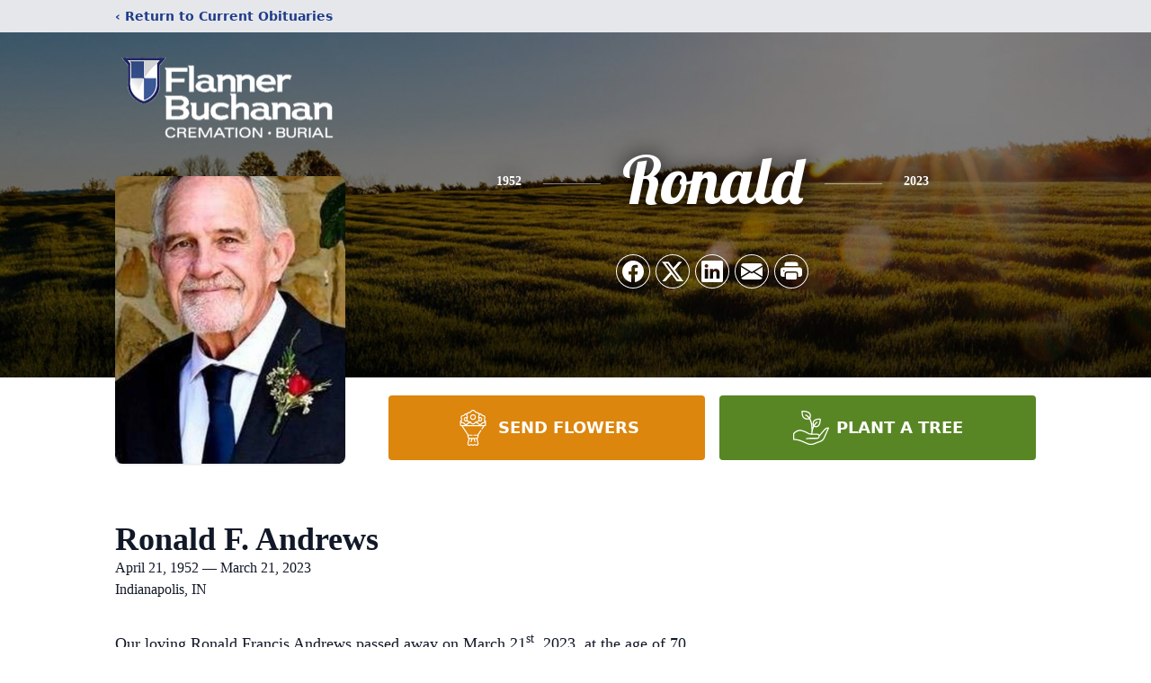

--- FILE ---
content_type: text/html; charset=utf-8
request_url: https://www.google.com/recaptcha/enterprise/anchor?ar=1&k=6LfScOgnAAAAAOFEsxwcl08lWyirUb6WdVXoqmSM&co=aHR0cHM6Ly93d3cuZmxhbm5lcmJ1Y2hhbmFuLmNvbTo0NDM.&hl=en&type=image&v=N67nZn4AqZkNcbeMu4prBgzg&theme=light&size=invisible&badge=bottomright&anchor-ms=20000&execute-ms=30000&cb=5vgktnhx9pi9
body_size: 48816
content:
<!DOCTYPE HTML><html dir="ltr" lang="en"><head><meta http-equiv="Content-Type" content="text/html; charset=UTF-8">
<meta http-equiv="X-UA-Compatible" content="IE=edge">
<title>reCAPTCHA</title>
<style type="text/css">
/* cyrillic-ext */
@font-face {
  font-family: 'Roboto';
  font-style: normal;
  font-weight: 400;
  font-stretch: 100%;
  src: url(//fonts.gstatic.com/s/roboto/v48/KFO7CnqEu92Fr1ME7kSn66aGLdTylUAMa3GUBHMdazTgWw.woff2) format('woff2');
  unicode-range: U+0460-052F, U+1C80-1C8A, U+20B4, U+2DE0-2DFF, U+A640-A69F, U+FE2E-FE2F;
}
/* cyrillic */
@font-face {
  font-family: 'Roboto';
  font-style: normal;
  font-weight: 400;
  font-stretch: 100%;
  src: url(//fonts.gstatic.com/s/roboto/v48/KFO7CnqEu92Fr1ME7kSn66aGLdTylUAMa3iUBHMdazTgWw.woff2) format('woff2');
  unicode-range: U+0301, U+0400-045F, U+0490-0491, U+04B0-04B1, U+2116;
}
/* greek-ext */
@font-face {
  font-family: 'Roboto';
  font-style: normal;
  font-weight: 400;
  font-stretch: 100%;
  src: url(//fonts.gstatic.com/s/roboto/v48/KFO7CnqEu92Fr1ME7kSn66aGLdTylUAMa3CUBHMdazTgWw.woff2) format('woff2');
  unicode-range: U+1F00-1FFF;
}
/* greek */
@font-face {
  font-family: 'Roboto';
  font-style: normal;
  font-weight: 400;
  font-stretch: 100%;
  src: url(//fonts.gstatic.com/s/roboto/v48/KFO7CnqEu92Fr1ME7kSn66aGLdTylUAMa3-UBHMdazTgWw.woff2) format('woff2');
  unicode-range: U+0370-0377, U+037A-037F, U+0384-038A, U+038C, U+038E-03A1, U+03A3-03FF;
}
/* math */
@font-face {
  font-family: 'Roboto';
  font-style: normal;
  font-weight: 400;
  font-stretch: 100%;
  src: url(//fonts.gstatic.com/s/roboto/v48/KFO7CnqEu92Fr1ME7kSn66aGLdTylUAMawCUBHMdazTgWw.woff2) format('woff2');
  unicode-range: U+0302-0303, U+0305, U+0307-0308, U+0310, U+0312, U+0315, U+031A, U+0326-0327, U+032C, U+032F-0330, U+0332-0333, U+0338, U+033A, U+0346, U+034D, U+0391-03A1, U+03A3-03A9, U+03B1-03C9, U+03D1, U+03D5-03D6, U+03F0-03F1, U+03F4-03F5, U+2016-2017, U+2034-2038, U+203C, U+2040, U+2043, U+2047, U+2050, U+2057, U+205F, U+2070-2071, U+2074-208E, U+2090-209C, U+20D0-20DC, U+20E1, U+20E5-20EF, U+2100-2112, U+2114-2115, U+2117-2121, U+2123-214F, U+2190, U+2192, U+2194-21AE, U+21B0-21E5, U+21F1-21F2, U+21F4-2211, U+2213-2214, U+2216-22FF, U+2308-230B, U+2310, U+2319, U+231C-2321, U+2336-237A, U+237C, U+2395, U+239B-23B7, U+23D0, U+23DC-23E1, U+2474-2475, U+25AF, U+25B3, U+25B7, U+25BD, U+25C1, U+25CA, U+25CC, U+25FB, U+266D-266F, U+27C0-27FF, U+2900-2AFF, U+2B0E-2B11, U+2B30-2B4C, U+2BFE, U+3030, U+FF5B, U+FF5D, U+1D400-1D7FF, U+1EE00-1EEFF;
}
/* symbols */
@font-face {
  font-family: 'Roboto';
  font-style: normal;
  font-weight: 400;
  font-stretch: 100%;
  src: url(//fonts.gstatic.com/s/roboto/v48/KFO7CnqEu92Fr1ME7kSn66aGLdTylUAMaxKUBHMdazTgWw.woff2) format('woff2');
  unicode-range: U+0001-000C, U+000E-001F, U+007F-009F, U+20DD-20E0, U+20E2-20E4, U+2150-218F, U+2190, U+2192, U+2194-2199, U+21AF, U+21E6-21F0, U+21F3, U+2218-2219, U+2299, U+22C4-22C6, U+2300-243F, U+2440-244A, U+2460-24FF, U+25A0-27BF, U+2800-28FF, U+2921-2922, U+2981, U+29BF, U+29EB, U+2B00-2BFF, U+4DC0-4DFF, U+FFF9-FFFB, U+10140-1018E, U+10190-1019C, U+101A0, U+101D0-101FD, U+102E0-102FB, U+10E60-10E7E, U+1D2C0-1D2D3, U+1D2E0-1D37F, U+1F000-1F0FF, U+1F100-1F1AD, U+1F1E6-1F1FF, U+1F30D-1F30F, U+1F315, U+1F31C, U+1F31E, U+1F320-1F32C, U+1F336, U+1F378, U+1F37D, U+1F382, U+1F393-1F39F, U+1F3A7-1F3A8, U+1F3AC-1F3AF, U+1F3C2, U+1F3C4-1F3C6, U+1F3CA-1F3CE, U+1F3D4-1F3E0, U+1F3ED, U+1F3F1-1F3F3, U+1F3F5-1F3F7, U+1F408, U+1F415, U+1F41F, U+1F426, U+1F43F, U+1F441-1F442, U+1F444, U+1F446-1F449, U+1F44C-1F44E, U+1F453, U+1F46A, U+1F47D, U+1F4A3, U+1F4B0, U+1F4B3, U+1F4B9, U+1F4BB, U+1F4BF, U+1F4C8-1F4CB, U+1F4D6, U+1F4DA, U+1F4DF, U+1F4E3-1F4E6, U+1F4EA-1F4ED, U+1F4F7, U+1F4F9-1F4FB, U+1F4FD-1F4FE, U+1F503, U+1F507-1F50B, U+1F50D, U+1F512-1F513, U+1F53E-1F54A, U+1F54F-1F5FA, U+1F610, U+1F650-1F67F, U+1F687, U+1F68D, U+1F691, U+1F694, U+1F698, U+1F6AD, U+1F6B2, U+1F6B9-1F6BA, U+1F6BC, U+1F6C6-1F6CF, U+1F6D3-1F6D7, U+1F6E0-1F6EA, U+1F6F0-1F6F3, U+1F6F7-1F6FC, U+1F700-1F7FF, U+1F800-1F80B, U+1F810-1F847, U+1F850-1F859, U+1F860-1F887, U+1F890-1F8AD, U+1F8B0-1F8BB, U+1F8C0-1F8C1, U+1F900-1F90B, U+1F93B, U+1F946, U+1F984, U+1F996, U+1F9E9, U+1FA00-1FA6F, U+1FA70-1FA7C, U+1FA80-1FA89, U+1FA8F-1FAC6, U+1FACE-1FADC, U+1FADF-1FAE9, U+1FAF0-1FAF8, U+1FB00-1FBFF;
}
/* vietnamese */
@font-face {
  font-family: 'Roboto';
  font-style: normal;
  font-weight: 400;
  font-stretch: 100%;
  src: url(//fonts.gstatic.com/s/roboto/v48/KFO7CnqEu92Fr1ME7kSn66aGLdTylUAMa3OUBHMdazTgWw.woff2) format('woff2');
  unicode-range: U+0102-0103, U+0110-0111, U+0128-0129, U+0168-0169, U+01A0-01A1, U+01AF-01B0, U+0300-0301, U+0303-0304, U+0308-0309, U+0323, U+0329, U+1EA0-1EF9, U+20AB;
}
/* latin-ext */
@font-face {
  font-family: 'Roboto';
  font-style: normal;
  font-weight: 400;
  font-stretch: 100%;
  src: url(//fonts.gstatic.com/s/roboto/v48/KFO7CnqEu92Fr1ME7kSn66aGLdTylUAMa3KUBHMdazTgWw.woff2) format('woff2');
  unicode-range: U+0100-02BA, U+02BD-02C5, U+02C7-02CC, U+02CE-02D7, U+02DD-02FF, U+0304, U+0308, U+0329, U+1D00-1DBF, U+1E00-1E9F, U+1EF2-1EFF, U+2020, U+20A0-20AB, U+20AD-20C0, U+2113, U+2C60-2C7F, U+A720-A7FF;
}
/* latin */
@font-face {
  font-family: 'Roboto';
  font-style: normal;
  font-weight: 400;
  font-stretch: 100%;
  src: url(//fonts.gstatic.com/s/roboto/v48/KFO7CnqEu92Fr1ME7kSn66aGLdTylUAMa3yUBHMdazQ.woff2) format('woff2');
  unicode-range: U+0000-00FF, U+0131, U+0152-0153, U+02BB-02BC, U+02C6, U+02DA, U+02DC, U+0304, U+0308, U+0329, U+2000-206F, U+20AC, U+2122, U+2191, U+2193, U+2212, U+2215, U+FEFF, U+FFFD;
}
/* cyrillic-ext */
@font-face {
  font-family: 'Roboto';
  font-style: normal;
  font-weight: 500;
  font-stretch: 100%;
  src: url(//fonts.gstatic.com/s/roboto/v48/KFO7CnqEu92Fr1ME7kSn66aGLdTylUAMa3GUBHMdazTgWw.woff2) format('woff2');
  unicode-range: U+0460-052F, U+1C80-1C8A, U+20B4, U+2DE0-2DFF, U+A640-A69F, U+FE2E-FE2F;
}
/* cyrillic */
@font-face {
  font-family: 'Roboto';
  font-style: normal;
  font-weight: 500;
  font-stretch: 100%;
  src: url(//fonts.gstatic.com/s/roboto/v48/KFO7CnqEu92Fr1ME7kSn66aGLdTylUAMa3iUBHMdazTgWw.woff2) format('woff2');
  unicode-range: U+0301, U+0400-045F, U+0490-0491, U+04B0-04B1, U+2116;
}
/* greek-ext */
@font-face {
  font-family: 'Roboto';
  font-style: normal;
  font-weight: 500;
  font-stretch: 100%;
  src: url(//fonts.gstatic.com/s/roboto/v48/KFO7CnqEu92Fr1ME7kSn66aGLdTylUAMa3CUBHMdazTgWw.woff2) format('woff2');
  unicode-range: U+1F00-1FFF;
}
/* greek */
@font-face {
  font-family: 'Roboto';
  font-style: normal;
  font-weight: 500;
  font-stretch: 100%;
  src: url(//fonts.gstatic.com/s/roboto/v48/KFO7CnqEu92Fr1ME7kSn66aGLdTylUAMa3-UBHMdazTgWw.woff2) format('woff2');
  unicode-range: U+0370-0377, U+037A-037F, U+0384-038A, U+038C, U+038E-03A1, U+03A3-03FF;
}
/* math */
@font-face {
  font-family: 'Roboto';
  font-style: normal;
  font-weight: 500;
  font-stretch: 100%;
  src: url(//fonts.gstatic.com/s/roboto/v48/KFO7CnqEu92Fr1ME7kSn66aGLdTylUAMawCUBHMdazTgWw.woff2) format('woff2');
  unicode-range: U+0302-0303, U+0305, U+0307-0308, U+0310, U+0312, U+0315, U+031A, U+0326-0327, U+032C, U+032F-0330, U+0332-0333, U+0338, U+033A, U+0346, U+034D, U+0391-03A1, U+03A3-03A9, U+03B1-03C9, U+03D1, U+03D5-03D6, U+03F0-03F1, U+03F4-03F5, U+2016-2017, U+2034-2038, U+203C, U+2040, U+2043, U+2047, U+2050, U+2057, U+205F, U+2070-2071, U+2074-208E, U+2090-209C, U+20D0-20DC, U+20E1, U+20E5-20EF, U+2100-2112, U+2114-2115, U+2117-2121, U+2123-214F, U+2190, U+2192, U+2194-21AE, U+21B0-21E5, U+21F1-21F2, U+21F4-2211, U+2213-2214, U+2216-22FF, U+2308-230B, U+2310, U+2319, U+231C-2321, U+2336-237A, U+237C, U+2395, U+239B-23B7, U+23D0, U+23DC-23E1, U+2474-2475, U+25AF, U+25B3, U+25B7, U+25BD, U+25C1, U+25CA, U+25CC, U+25FB, U+266D-266F, U+27C0-27FF, U+2900-2AFF, U+2B0E-2B11, U+2B30-2B4C, U+2BFE, U+3030, U+FF5B, U+FF5D, U+1D400-1D7FF, U+1EE00-1EEFF;
}
/* symbols */
@font-face {
  font-family: 'Roboto';
  font-style: normal;
  font-weight: 500;
  font-stretch: 100%;
  src: url(//fonts.gstatic.com/s/roboto/v48/KFO7CnqEu92Fr1ME7kSn66aGLdTylUAMaxKUBHMdazTgWw.woff2) format('woff2');
  unicode-range: U+0001-000C, U+000E-001F, U+007F-009F, U+20DD-20E0, U+20E2-20E4, U+2150-218F, U+2190, U+2192, U+2194-2199, U+21AF, U+21E6-21F0, U+21F3, U+2218-2219, U+2299, U+22C4-22C6, U+2300-243F, U+2440-244A, U+2460-24FF, U+25A0-27BF, U+2800-28FF, U+2921-2922, U+2981, U+29BF, U+29EB, U+2B00-2BFF, U+4DC0-4DFF, U+FFF9-FFFB, U+10140-1018E, U+10190-1019C, U+101A0, U+101D0-101FD, U+102E0-102FB, U+10E60-10E7E, U+1D2C0-1D2D3, U+1D2E0-1D37F, U+1F000-1F0FF, U+1F100-1F1AD, U+1F1E6-1F1FF, U+1F30D-1F30F, U+1F315, U+1F31C, U+1F31E, U+1F320-1F32C, U+1F336, U+1F378, U+1F37D, U+1F382, U+1F393-1F39F, U+1F3A7-1F3A8, U+1F3AC-1F3AF, U+1F3C2, U+1F3C4-1F3C6, U+1F3CA-1F3CE, U+1F3D4-1F3E0, U+1F3ED, U+1F3F1-1F3F3, U+1F3F5-1F3F7, U+1F408, U+1F415, U+1F41F, U+1F426, U+1F43F, U+1F441-1F442, U+1F444, U+1F446-1F449, U+1F44C-1F44E, U+1F453, U+1F46A, U+1F47D, U+1F4A3, U+1F4B0, U+1F4B3, U+1F4B9, U+1F4BB, U+1F4BF, U+1F4C8-1F4CB, U+1F4D6, U+1F4DA, U+1F4DF, U+1F4E3-1F4E6, U+1F4EA-1F4ED, U+1F4F7, U+1F4F9-1F4FB, U+1F4FD-1F4FE, U+1F503, U+1F507-1F50B, U+1F50D, U+1F512-1F513, U+1F53E-1F54A, U+1F54F-1F5FA, U+1F610, U+1F650-1F67F, U+1F687, U+1F68D, U+1F691, U+1F694, U+1F698, U+1F6AD, U+1F6B2, U+1F6B9-1F6BA, U+1F6BC, U+1F6C6-1F6CF, U+1F6D3-1F6D7, U+1F6E0-1F6EA, U+1F6F0-1F6F3, U+1F6F7-1F6FC, U+1F700-1F7FF, U+1F800-1F80B, U+1F810-1F847, U+1F850-1F859, U+1F860-1F887, U+1F890-1F8AD, U+1F8B0-1F8BB, U+1F8C0-1F8C1, U+1F900-1F90B, U+1F93B, U+1F946, U+1F984, U+1F996, U+1F9E9, U+1FA00-1FA6F, U+1FA70-1FA7C, U+1FA80-1FA89, U+1FA8F-1FAC6, U+1FACE-1FADC, U+1FADF-1FAE9, U+1FAF0-1FAF8, U+1FB00-1FBFF;
}
/* vietnamese */
@font-face {
  font-family: 'Roboto';
  font-style: normal;
  font-weight: 500;
  font-stretch: 100%;
  src: url(//fonts.gstatic.com/s/roboto/v48/KFO7CnqEu92Fr1ME7kSn66aGLdTylUAMa3OUBHMdazTgWw.woff2) format('woff2');
  unicode-range: U+0102-0103, U+0110-0111, U+0128-0129, U+0168-0169, U+01A0-01A1, U+01AF-01B0, U+0300-0301, U+0303-0304, U+0308-0309, U+0323, U+0329, U+1EA0-1EF9, U+20AB;
}
/* latin-ext */
@font-face {
  font-family: 'Roboto';
  font-style: normal;
  font-weight: 500;
  font-stretch: 100%;
  src: url(//fonts.gstatic.com/s/roboto/v48/KFO7CnqEu92Fr1ME7kSn66aGLdTylUAMa3KUBHMdazTgWw.woff2) format('woff2');
  unicode-range: U+0100-02BA, U+02BD-02C5, U+02C7-02CC, U+02CE-02D7, U+02DD-02FF, U+0304, U+0308, U+0329, U+1D00-1DBF, U+1E00-1E9F, U+1EF2-1EFF, U+2020, U+20A0-20AB, U+20AD-20C0, U+2113, U+2C60-2C7F, U+A720-A7FF;
}
/* latin */
@font-face {
  font-family: 'Roboto';
  font-style: normal;
  font-weight: 500;
  font-stretch: 100%;
  src: url(//fonts.gstatic.com/s/roboto/v48/KFO7CnqEu92Fr1ME7kSn66aGLdTylUAMa3yUBHMdazQ.woff2) format('woff2');
  unicode-range: U+0000-00FF, U+0131, U+0152-0153, U+02BB-02BC, U+02C6, U+02DA, U+02DC, U+0304, U+0308, U+0329, U+2000-206F, U+20AC, U+2122, U+2191, U+2193, U+2212, U+2215, U+FEFF, U+FFFD;
}
/* cyrillic-ext */
@font-face {
  font-family: 'Roboto';
  font-style: normal;
  font-weight: 900;
  font-stretch: 100%;
  src: url(//fonts.gstatic.com/s/roboto/v48/KFO7CnqEu92Fr1ME7kSn66aGLdTylUAMa3GUBHMdazTgWw.woff2) format('woff2');
  unicode-range: U+0460-052F, U+1C80-1C8A, U+20B4, U+2DE0-2DFF, U+A640-A69F, U+FE2E-FE2F;
}
/* cyrillic */
@font-face {
  font-family: 'Roboto';
  font-style: normal;
  font-weight: 900;
  font-stretch: 100%;
  src: url(//fonts.gstatic.com/s/roboto/v48/KFO7CnqEu92Fr1ME7kSn66aGLdTylUAMa3iUBHMdazTgWw.woff2) format('woff2');
  unicode-range: U+0301, U+0400-045F, U+0490-0491, U+04B0-04B1, U+2116;
}
/* greek-ext */
@font-face {
  font-family: 'Roboto';
  font-style: normal;
  font-weight: 900;
  font-stretch: 100%;
  src: url(//fonts.gstatic.com/s/roboto/v48/KFO7CnqEu92Fr1ME7kSn66aGLdTylUAMa3CUBHMdazTgWw.woff2) format('woff2');
  unicode-range: U+1F00-1FFF;
}
/* greek */
@font-face {
  font-family: 'Roboto';
  font-style: normal;
  font-weight: 900;
  font-stretch: 100%;
  src: url(//fonts.gstatic.com/s/roboto/v48/KFO7CnqEu92Fr1ME7kSn66aGLdTylUAMa3-UBHMdazTgWw.woff2) format('woff2');
  unicode-range: U+0370-0377, U+037A-037F, U+0384-038A, U+038C, U+038E-03A1, U+03A3-03FF;
}
/* math */
@font-face {
  font-family: 'Roboto';
  font-style: normal;
  font-weight: 900;
  font-stretch: 100%;
  src: url(//fonts.gstatic.com/s/roboto/v48/KFO7CnqEu92Fr1ME7kSn66aGLdTylUAMawCUBHMdazTgWw.woff2) format('woff2');
  unicode-range: U+0302-0303, U+0305, U+0307-0308, U+0310, U+0312, U+0315, U+031A, U+0326-0327, U+032C, U+032F-0330, U+0332-0333, U+0338, U+033A, U+0346, U+034D, U+0391-03A1, U+03A3-03A9, U+03B1-03C9, U+03D1, U+03D5-03D6, U+03F0-03F1, U+03F4-03F5, U+2016-2017, U+2034-2038, U+203C, U+2040, U+2043, U+2047, U+2050, U+2057, U+205F, U+2070-2071, U+2074-208E, U+2090-209C, U+20D0-20DC, U+20E1, U+20E5-20EF, U+2100-2112, U+2114-2115, U+2117-2121, U+2123-214F, U+2190, U+2192, U+2194-21AE, U+21B0-21E5, U+21F1-21F2, U+21F4-2211, U+2213-2214, U+2216-22FF, U+2308-230B, U+2310, U+2319, U+231C-2321, U+2336-237A, U+237C, U+2395, U+239B-23B7, U+23D0, U+23DC-23E1, U+2474-2475, U+25AF, U+25B3, U+25B7, U+25BD, U+25C1, U+25CA, U+25CC, U+25FB, U+266D-266F, U+27C0-27FF, U+2900-2AFF, U+2B0E-2B11, U+2B30-2B4C, U+2BFE, U+3030, U+FF5B, U+FF5D, U+1D400-1D7FF, U+1EE00-1EEFF;
}
/* symbols */
@font-face {
  font-family: 'Roboto';
  font-style: normal;
  font-weight: 900;
  font-stretch: 100%;
  src: url(//fonts.gstatic.com/s/roboto/v48/KFO7CnqEu92Fr1ME7kSn66aGLdTylUAMaxKUBHMdazTgWw.woff2) format('woff2');
  unicode-range: U+0001-000C, U+000E-001F, U+007F-009F, U+20DD-20E0, U+20E2-20E4, U+2150-218F, U+2190, U+2192, U+2194-2199, U+21AF, U+21E6-21F0, U+21F3, U+2218-2219, U+2299, U+22C4-22C6, U+2300-243F, U+2440-244A, U+2460-24FF, U+25A0-27BF, U+2800-28FF, U+2921-2922, U+2981, U+29BF, U+29EB, U+2B00-2BFF, U+4DC0-4DFF, U+FFF9-FFFB, U+10140-1018E, U+10190-1019C, U+101A0, U+101D0-101FD, U+102E0-102FB, U+10E60-10E7E, U+1D2C0-1D2D3, U+1D2E0-1D37F, U+1F000-1F0FF, U+1F100-1F1AD, U+1F1E6-1F1FF, U+1F30D-1F30F, U+1F315, U+1F31C, U+1F31E, U+1F320-1F32C, U+1F336, U+1F378, U+1F37D, U+1F382, U+1F393-1F39F, U+1F3A7-1F3A8, U+1F3AC-1F3AF, U+1F3C2, U+1F3C4-1F3C6, U+1F3CA-1F3CE, U+1F3D4-1F3E0, U+1F3ED, U+1F3F1-1F3F3, U+1F3F5-1F3F7, U+1F408, U+1F415, U+1F41F, U+1F426, U+1F43F, U+1F441-1F442, U+1F444, U+1F446-1F449, U+1F44C-1F44E, U+1F453, U+1F46A, U+1F47D, U+1F4A3, U+1F4B0, U+1F4B3, U+1F4B9, U+1F4BB, U+1F4BF, U+1F4C8-1F4CB, U+1F4D6, U+1F4DA, U+1F4DF, U+1F4E3-1F4E6, U+1F4EA-1F4ED, U+1F4F7, U+1F4F9-1F4FB, U+1F4FD-1F4FE, U+1F503, U+1F507-1F50B, U+1F50D, U+1F512-1F513, U+1F53E-1F54A, U+1F54F-1F5FA, U+1F610, U+1F650-1F67F, U+1F687, U+1F68D, U+1F691, U+1F694, U+1F698, U+1F6AD, U+1F6B2, U+1F6B9-1F6BA, U+1F6BC, U+1F6C6-1F6CF, U+1F6D3-1F6D7, U+1F6E0-1F6EA, U+1F6F0-1F6F3, U+1F6F7-1F6FC, U+1F700-1F7FF, U+1F800-1F80B, U+1F810-1F847, U+1F850-1F859, U+1F860-1F887, U+1F890-1F8AD, U+1F8B0-1F8BB, U+1F8C0-1F8C1, U+1F900-1F90B, U+1F93B, U+1F946, U+1F984, U+1F996, U+1F9E9, U+1FA00-1FA6F, U+1FA70-1FA7C, U+1FA80-1FA89, U+1FA8F-1FAC6, U+1FACE-1FADC, U+1FADF-1FAE9, U+1FAF0-1FAF8, U+1FB00-1FBFF;
}
/* vietnamese */
@font-face {
  font-family: 'Roboto';
  font-style: normal;
  font-weight: 900;
  font-stretch: 100%;
  src: url(//fonts.gstatic.com/s/roboto/v48/KFO7CnqEu92Fr1ME7kSn66aGLdTylUAMa3OUBHMdazTgWw.woff2) format('woff2');
  unicode-range: U+0102-0103, U+0110-0111, U+0128-0129, U+0168-0169, U+01A0-01A1, U+01AF-01B0, U+0300-0301, U+0303-0304, U+0308-0309, U+0323, U+0329, U+1EA0-1EF9, U+20AB;
}
/* latin-ext */
@font-face {
  font-family: 'Roboto';
  font-style: normal;
  font-weight: 900;
  font-stretch: 100%;
  src: url(//fonts.gstatic.com/s/roboto/v48/KFO7CnqEu92Fr1ME7kSn66aGLdTylUAMa3KUBHMdazTgWw.woff2) format('woff2');
  unicode-range: U+0100-02BA, U+02BD-02C5, U+02C7-02CC, U+02CE-02D7, U+02DD-02FF, U+0304, U+0308, U+0329, U+1D00-1DBF, U+1E00-1E9F, U+1EF2-1EFF, U+2020, U+20A0-20AB, U+20AD-20C0, U+2113, U+2C60-2C7F, U+A720-A7FF;
}
/* latin */
@font-face {
  font-family: 'Roboto';
  font-style: normal;
  font-weight: 900;
  font-stretch: 100%;
  src: url(//fonts.gstatic.com/s/roboto/v48/KFO7CnqEu92Fr1ME7kSn66aGLdTylUAMa3yUBHMdazQ.woff2) format('woff2');
  unicode-range: U+0000-00FF, U+0131, U+0152-0153, U+02BB-02BC, U+02C6, U+02DA, U+02DC, U+0304, U+0308, U+0329, U+2000-206F, U+20AC, U+2122, U+2191, U+2193, U+2212, U+2215, U+FEFF, U+FFFD;
}

</style>
<link rel="stylesheet" type="text/css" href="https://www.gstatic.com/recaptcha/releases/N67nZn4AqZkNcbeMu4prBgzg/styles__ltr.css">
<script nonce="akchQQhfIuPrcPNnQ9-dZQ" type="text/javascript">window['__recaptcha_api'] = 'https://www.google.com/recaptcha/enterprise/';</script>
<script type="text/javascript" src="https://www.gstatic.com/recaptcha/releases/N67nZn4AqZkNcbeMu4prBgzg/recaptcha__en.js" nonce="akchQQhfIuPrcPNnQ9-dZQ">
      
    </script></head>
<body><div id="rc-anchor-alert" class="rc-anchor-alert"></div>
<input type="hidden" id="recaptcha-token" value="[base64]">
<script type="text/javascript" nonce="akchQQhfIuPrcPNnQ9-dZQ">
      recaptcha.anchor.Main.init("[\x22ainput\x22,[\x22bgdata\x22,\x22\x22,\[base64]/[base64]/[base64]/[base64]/[base64]/[base64]/YihPLDAsW0wsMzZdKTooTy5YLnB1c2goTy5aLnNsaWNlKCkpLE8uWls3Nl09dm9pZCAwLFUoNzYsTyxxKSl9LGM9ZnVuY3Rpb24oTyxxKXtxLlk9KChxLlk/[base64]/[base64]/Wi52KCk6Wi5OLHItWi5OKSxJPj4xNCk+MCxaKS5oJiYoWi5oXj0oWi5sKzE+PjIpKihJPDwyKSksWikubCsxPj4yIT0wfHxaLnUseCl8fHUpWi5pPTAsWi5OPXI7aWYoIXUpcmV0dXJuIGZhbHNlO2lmKFouRz5aLkgmJihaLkg9Wi5HKSxyLVouRjxaLkctKE8/MjU1OnE/NToyKSlyZXR1cm4gZmFsc2U7cmV0dXJuIShaLlU9KCgoTz1sKHE/[base64]/[base64]/[base64]/[base64]/[base64]\\u003d\x22,\[base64]\x22,\x22woYVPzk/w7VAYMKkw5RcwpHCocKuGVvCqsKeWisBw40iw614czPCvMOuGkPDuTw8CDwXeBIYwrB8WjTDuinDqcKhPRJ3BMKAPMKSwrVDWhbDgFTCgGI/w5wvUHLDpsOVwoTDrgLDlcOKccOCw5c9Ght/Kh3DrxdCwrfDr8OEGzfDgcKlLARDB8OAw7HDicKiw6/CiDLCv8OeJ17CvMK8w4wywqHCnh3CuMOAM8Opw60CO2E6wpvChRhqfQHDgCUBUhAzw7AZw6XDpMO3w7UEIgcjOQo0wo7DjX/[base64]/[base64]/CrQBGCkTCvCYnb1XDuCExw77CucOuAMONwobCkcKrLMK8BMK1w7p1w7JcwrbCihrClhUfwrbCuBdLwrnCizbDjcOZBcOjalVUBcOqBgMYwo/[base64]/DrHpZwqbCi8KudcOUZsOcw73Dpz7CqnBVw57Ds8KoLAvDmEcqfTLCjUoGNCJHcHbCh2ZywrQOwok9XxVQwpxSLsK8ccKeM8Oawr3Cq8Kxwq/Cm0rChD5fw7AIw5k1EQrCpXrCpEsCPsOPw40HcEXCvsOresK8DMKHa8KhFsOzw6zDqULCqX/DmGlAN8KkVsO3KMK+w4BKJRdVw593XBZQa8OuYh89F8OWWEcpwqnCqDs/EExhMcO6wrQya0XCisO3FsOqwp3DmigiOcOlw60/XsOVHkBRwrJ0QAzDhMO+MMOswpjDnVfDrU5+w4kiSMKowoTCs1tpDMOowqBQJcOywohww6PCmMKqBifCicKiY0XDgGgIw5sFeMKtH8OQPcKXwqAMwo/[base64]/w6/DjcO1GcOUwqnDvgILw5YXacOQe33CtT1Tw7sYBl5ow77Dt0RwXMO6TcOzIsO0PMOPVn/[base64]/wojCg8KgC0dUw69Lw7zCsnIaIlvCihdGwrJ7woo6VFMJJ8O7woTCqcKNwoRmw7rDqMKEGSLCu8OAwrVFwprClzXCicOHOx/CnMKpw7ttw7YEwrHCscKxwoVEw7PCvl/Dg8OmwohtMELCt8KbaW/DjFg5W2XCrcO4BcKtRcOvw7djCsOcw75WQE1fBXHCpyIGQw5Gw7cBVFkgDyIlKzkzw6Vowqssw5gxwrXCmwgYw4h+w6JyW8Ovw5gHE8K5DcOpw7hMw4BfTVVLwotOAMKmw5VMw4PDtE1mw5tOTsKebBdswrrCiMOceMO3woAkAioLM8KHG2zDvzRVwo/[base64]/YMOowrjCjcO+w5HClxjCnDEEBMKFJMKYaMKpw4PChsOBDhzDl3UIIBfDscKxOcKvOT0DbsOgRgvDr8KDWMOjwprCq8KxPsKCw4/DmnrDoAPCmmXDv8O/w6fDmMKCPUFWIXFTMT7CscOsw5vDs8KuwojDtcO1QMKXMRViAXkWwpV6YsOdCUDDpsKxwr92w4rCmg9Cwq3Ci8Kxw4rCkQfDs8K4w4/[base64]/dTnDuXrCnQweF8KSwqVbZCUrZlfDlsObRSzCj8O9wpBkD8KrwqLDsMO/TcOnJcK/wo/[base64]/DhFVnDsObw5Jzw41Pw6NhOcK/[base64]/wqcPYxDCvwnCnsKCZEfCvsKEw7PDr2fDoQ7Cv8O/wp89CcO3TsOjw7vDmy3DtRprw5zDk8KJFMKuw5HCusKEwqdhXsO5wonDtsOqCcO1wpN2O8OTVQHDs8O5w77CpRdBw6DDosKDTn3DnUPDu8KXw71iw6UMEMKHwo1gfsOPJEjDgsKHRzfCknTCmCFjNMKZNXfDpw/CmRfCoSDCgELClTkLTcK0FsKcwo3DrcKDwrjDqAfDr2TCpE7CuMK7w6oDNDDDijbCmAnCgsOQG8O6w4EjwpgxdsKObnNTwpJFFHBNwq/[base64]/dMOgTz4XJsKZw7NNw4wlw6PChkHDnxo7w6krYgfCmcOmw4XCsMOxwpoYNRQYw6UzwqHDpsOWwpMAwosYw5bChEk2w7FPw7Zfw5Edw79Ow7rDm8KrGWbCmiFywq8vfAM+wqfCmcOMB8KFEGLDsMK/QcKcwqbDksO6L8Kzw5LCr8OuwrBVw65LccKTw64lw64ZQ3UHT3hyWMKKbljCp8KMLMOkNMKtw6sNwrRURll0e8OBwojCiH0jEMOZw73Cg8OEw7jDjy06w6jDgAwUwogMw7Bgw6/DmMONwrgAdMKQGQ8VViXDhHxVw6IHPk9Wwp/CmsKFw7rClEUUw6rDg8OyNS/CtsOCw5vDgcK6wqHCp3/DrMKMYsOtD8KwwqnCqMKww6DCkcKGw7/CtcK9woxrYDccwq/DimzDtCoNS8Kse8KzwrjCk8Oew64ywpfDgMKIw7taETBdFnUPwpkSwp3DqMKHPsOQOijCksKJwqnDhcOEOMObcsOAA8KkWsKJTjDDllzCiwzDjlPCssOFEzzDiHbDt8Knw5cKwrTDvw58wo3Do8ODesKJRAJ6QnZ0w59fE8Oewq/DhH8ADcKrwp4Fw4gOK2/ClWVJWnIbIWjCrFlPORvCgHPCgEFCw7jCjmI7w5bDrMKPW3wWwrvDvcKUwoJqw6ldw5JOfMOBwoTCkSrDu3nCo0ZCw6jDoXvDiMK7wrkpwqQwYcK/wrHCkMOOwpBhw5sdwoPDhkjClDUIbg/[base64]/FX5DwqI3EE/DnAfDigtyF8OOVsKbw6XDskvDrcKMw4jDi1bDqVTDsl/CiMK4w5dpw6kTA0UyB8KUwpbDrgvCisO6wr7Cghp+HmtdZxzDqEJTwpzDkhBgwpc1FUTCnsOsw6bDhsK/eXjCpFDCpMKgOMOJEEIHwo/DrsO1wqLCvHY+G8O/[base64]/DvkYgw7XDtcKpeQwow7MoYcOBaMOkw7tXPcOWOU1tYXZfwqckFUHCpzfCuMOOVkvDpMK7wrzDvMKEJR8SwrzCjsO6w47CuR3CiA8XfBpuJcOuKcKpNcOpXsK0wpwDwoDCvMOpaMKaKwHClxs6wqgRfMKxwoDDmsKxw581woF1QHXCkVDCmSfCp0/[base64]/[base64]/CjALCkwPCnn8STjdvwqnDqwg7LGDDpEfDscOFNB1ew7NxDztnQsKnZcOyNXzCuHrDjsObw6I5w5oETkZ4w4Q8w6zCohPCqDwaQsOtenczwpMTa8ODEsK6w5nCjGURwrUUw4LDmBXCnn/CtcO5J1PCi3vCiUFcw78UWynDl8KKwpMrS8O6w73DlX3CqVDCgUJHXMORUsOCc8OKJT8KGmdkwr8rwrXDtlNwK8OKwqzCs8KlwqAuCcOFP8KCwrMUwo4bU8KPwqrDjFDDhx/Cq8OHcSzCucKJFcKEwq3Cqnc3F2LDh3TCssOLw69jNsOPKMKrwrFww7FgaFTDtMOHPMKAcAJZw6DDk1dKw7xhZGbChDJxw656wrlRwoQJCBjCqDDCjcOTw5XCosOPw4rDtF/CicOBwpRcw51Bw6woZcKQTMOiRMKSUg3Ci8O3w5DDox3CmMK2wpwIw6DCknHCgcK+woXDqMO4wqbDhsO4SMK2EMOGZWIBwp40w7ZfJ37DklrCqWHCgcObwoccbsOYCnscwodHB8OZQR80wpjCh8KFw4XChcKRw5xTesOpwqLCkl/DpcO5ZcOBMRnCvsOqcR7DuMKaw4UHwqPClMOnw4EEMBDDjMK2bBVrw5bCmzEfw4/DtRUGel8awpZbwrZ8N8OfDVjDmlrDp8OYw4zDshpIw7jDn8K7w4fCu8ORVcO8VTHCsMKcwpvCgcOgw7lOwp/[base64]/Cj8Okw4rDtcOZWj4PwpfCmC42JxMlw6PDgsO4wqTCmWxmJn7DoCHDq8KwXMKhOSNXw5XDgcKDVMKOwotvw5hJw5PCqRHDrEcrYiXDpMKxZcOswoQxw43DrSTDk0Qkw5LCiVbCgcO/P3I+AgxuZGDDonxgwpLDjG3Dq8OOw6rDpD/DtsOTSMKuwoLCq8OlOcO6KxjCsQB3f8OjbGXDq8OOY8KPCcKQw6/CmMKLwp4kwp7CuFfCuj92Z1d6axTDg2PCvsOPd8OLwrzCg8Kiwp3Dl8OmwptXCm83IkcgAiJea8Oaw5bDmlLDpWtjwpt5w6rDscKJw5IgwqLCr8KBfyMhw6YqMsKUZADCpcOABsKLPGxhw7XDmD/DicKLZVgeAcOmwqnDkxsgwpDDnMOGw5pMwqLCtBciKsKyTMOPF2zDicKJQEpFwqEhf8O3IxvDumFtwr49wrFqwrdzbDnCm23Co3LCsiTDvC/DscKUDWNXcjUwwo/[base64]/DusOaQMKAeifDgwfCojDDk8KZwrHClsO/w5tqwqA3w7zDmWXClsORwq7CjX7DosKCFR06wrcTwpljbcK2w6EaZ8Kcw6/[base64]/CosOrwolmwpfCoTnDiT5TYzTCqj3DgsKew5N6wr3DvhPChBMQwrbClcKNwrfCtyZXwq7DpHzCn8KTdMK1w6rDpcKXw7zDjQgOwqphwr/CkMO8FcKqwrjCjC4SDlNrWMK2w75EH21zwrYEQ8OIw5/CtsO+RFbDrcOuBcKcTcKlRHgAw5XDtMKVZEfDlsKvBhLDgcKMW8K+w5cHZgXDnsK/wrHDvcODcMKdw4o0w7BJKycRaF5qw6rCj8KVWHh9P8Kpw6DCgMOQw71uwo/[base64]/wqtTECnCqMKaWsO+woxjw7fCqzp0w5lGw73DrnjDkjjDgcKtwo5DBsOLHsKQEiLCsMKJc8Kaw693woLClz9uwrolEmLClDRSw5gsEBxNW2vCr8KuwrzDicKBYyB7wpHCpgkRDsOuWjlfw4Z8wqnCglnDv2DCs1nCmsOZwrQRw7t/[base64]/wowawrxYd8O/W30OTBoyw4AeAi7Ds8K4b8OxwqLDgMKXwoJUXwfChVrDh3dXeE/Dg8ODNsKKwoc2XsK+H8KmacK7wps2eSlIdjDCq8K9w581w7/CvcOJwoEjwo1Aw5sBMsK6w5IWd8KWw6IYHUTDnRhELhnCuXHDkwE4wqrCuUjClcKHw7vCm38yT8KwWk8wacO0fcOIwpXDqsO/[base64]/woDCvyBtY1zDpjzCmCDCtsKIwpXDl8OPLFzDlg3Cl8KbEzNewonCr39FwoZicsKhLMOMdxN2wqsbe8K9JjIawpM4wq7CnsKgBsK8IAHCvwrDinPCsnTCgsKRwq/CscKGwqdABsKEBSgCO0k3D1rCoFnCu3LCslTChSM0OsKeM8KVw7HCnUDDuHTDgcOAdxbDhcO2O8Onwr7CmcK4esOiTsKKw6EhYkFyw43CiUnCtsKnwqPCtBnCtCXDuyN9wrLCrcKqwrBKY8OKw5fCohDDqcOWNADDhcORwrg6AAJZD8KMAUxuw7pUesOZwq/Co8KeHMKew5XDjcOJwovCnBFowpVowplew7rCpMO7YU3Cm1jCvsO3aSExwrR1w5RPLsKkSB8BwprCv8Ojw4wQKTYsS8KrWcKCX8KYaBQlw75iwqBBNMKjUMO/fMOof8OowrdXwpjCpMOgw6XDr1pjYcOBw5lUw77CrsK9wrEbw7tLLUx9QMOuw7gSw7EDZSPDsnvDksOKNDHDkMOTwpfCqyLDqiNPOhlaA1bCqm3CkcKjWXFcwpTDrMKScRA6MsKdNVkgw5NIw6l7ZsOQw7rCkk8zw5AGclXDsz/CjMO/w5BbZMKcVcKHw5YdbQ/[base64]/w7LDosKKJcKmVTXCncO7w73Cr8KXw4/DmsKZwpzCpSPDv8KVwrotwr7CkMKYLmbCtSl3KcKAw5DDl8KPwpw0w4Nhc8Ogw7pfAsOJRcO8wq3CujUIwq7DjsOdSMK8wpZqGAMfwpVjw5LDsMOewo3CgDzCpcOSVRzDvcOMwo7Di2QTw655wrdzTsKrwoJRw6fCix9qSg1Zw5LDh1bCuCEfw4dqwo7Dl8KxM8K/wpUxw7BIc8OPw646wrUQw6HCkEvCicKKwoF7Ghgyw4xLJl7DlE7ClwhRCi53w48TE3Jow5c5OcKkVcKMwqvDh3bDssKdwrbDtcK/wpRDWj3Cg31vwpEgM8KGwoXCu3h+PHrCm8KWbcOubCwIw4bCv3vCsFBOwo1pw5LCvsOlYhl5elB+SsOzRcKiMsK9w5nCh8OPwrIiwqwnfUXChMOICAM0wpnDosKvYisXRcKSSlzChHIvwr0IaMO/w5sDwqRKPHt3LUY8w7YqDMKSw63DigE6VgPCtMO5ZX/CvsOow7dOHhRvQw7DjHDCmMKcw4DDicOUKcO2w4ERw4fCr8KQP8O9TsOiUhgwwqhgAsO5w61kwoHDkwjCmMOeHsOIwr3Cs3fCp2rCvMKDSkJnwoQASxjCvH/Dsz7CncOrFQA9w4DDqmfCicKEw4rDg8KNcAAXKcKawp/CjSrCssKQM3tww4YuwrvDhGXCqQ5BIMOHw6vDtcODMkrCgsOBHQzCtsOvFg3Du8OfGGnDgnxwGMOuXMOjwprDkcKawpLCsgrDgMKtwoMMa8OzwqgpwpvCqkfCmRfDr8KpBBbCkgzCp8OzDmjCs8OOw4nCqBhmJMKmIz/[base64]/[base64]/Ch8O+RX5bw7TDoMK8LGzDgsKsw4XCuHbCl8KMwp4IacOOw4tCXyTDn8K/wqLDuTLCvhfDlcOTIHvChMOfXnDDscKzw5FlwoTCgSUFwp/CuVjDmz7DmcOLwqHDtGwhw4XCu8KewrbDhFfCv8Kow6jCnMOWbMKxDAwKOMOeR0h5L10mwpwlw4PDrgTDg3fDnMOtOS/DizPDjcOvJsKjw4PCuMOSw6Muw6jDo0rChEo/GW8FwqLDuiTDjsOzwovCv8KGacOQw6IeJw5HwpsrP3NVFh59AcOrJTHDjcKMZCwhwpU1w7fDoMKOdcKaTSfDjRsSw7IvBmPCrHAxc8O4wo7Cn0LCulhXWsOYNiZQwo/DgUwew4YoZsK0wr/[base64]/[base64]/ChVbCkMKTHsKTw6U6HTQkUMOZw4FVNB3DkcOEDsKUwobDujcAWCTDs2UBwoxsw4rDgTDCsRJAwq/DvMK+w6g9w63CnWQWecKpU19Ew4ZpGcOlIx/Dg8KgWiXDg2sHw45sfsK3B8OBwp1CU8KIUTrDpVhUwp4jwqp2cgBiU8K0Z8K/w4pJesKsHsOjXFdxwo/DozrDjcKdwrJDLXkvRA4Ew6zDtMKrw5LCvMO6D0DDmm9qUcKPw4wIXMOiw6zCpkpww7vCq8OTOyBCwrNGVMO3dMOBwplUKXHDtmFEZMO0AynDmMKELsK4bR/DtUrDsMOkWQwSw6dTwq/ChCjCnDPCjjzCg8OOwrPCoMKEIsO3w6xABcOZw4gQwpFGTsOvNw3CmAE9wqLCpMKBw4XDnU7Cr2/DjTBtMcOIZsKILyPCi8OEwotNw4g/HRLCjzvCp8Oswo7DtcKCwq3DrMKBwpDCoV/[base64]/CgQpZVsO0HMKcwrlGwpLDmMOQUcKKexzCvMKLw6zClMKBwpkQEsKEw4LDpRotIcKjwpV7cGoXYsOTwo5NEU5jwpk9wqxrwqjDisKSw6FHw4R8w5bCqwRWYcK1w6bDj8KAw5/DkDrCusKuL28Gw5gmP8K7w65THk7Cn1XCoE0DwqbCoA7DlnrCtsKqbMO8wr5ZwqLCrVbDoGLDosKALy7Dp8ONA8KWw5nCmWhtOVPCp8OZeFjDuXZ/wrvDrsK3Tz7Ch8OEwoMuw7YHIcKYNcKoe27CrlnCogAhw7t2Y3HCr8K3w5DCgMOuw7zCp8OWw4Ewwqp5woDCuMOqw4HCj8O3w4EZw5rCnUrCrGh+w5/DhcKjw6rDosOAwoHDh8KoAm7CkMOoJGYgE8KADMKKAg3Cl8Krw7ZOw5DCp8OOwprDlA9XEsKMH8Oiwp/[base64]/DnsKFCzMZD8O4ARjCklfCmx45KRcZw4NKwojCuVvDkgDDuAdWwpnClD7DlkZow4hWwrPCuXTDt8K+w4lkEkwGbMKaw7/ClMKQw4vDj8OZwobDpnIkdMOBw5Jww5DDp8K/[base64]/CcOVwoTCgcOVfDrDhzDDtVHCvcO+bsO0b8OXSMOrwpAJNMOpwrrDn8OAWizCoj0vwq/CsVYYwox8w7HDhsKdw6AJKMOywoPDtWrDsWzDvMKrNWEmYcKqw7nDj8KhSmBVw7LDkMKIwot/asOlw4zDvFFLw5fDmA08wrzDlDVkwpZYBcKewpApw4Z3dMOZf0DCiyNcdcKxwoTCkMKKw5jDhcOzw7dOfSzDhsO/wq/CnjhGeMKFw4p8QcKaw55xQsKEw5rDhhE/w6FjwoDDijgYVcKVwpbDi8O8cMKnw4fDp8O5VcOSw4/DhDZPdDIndibCjcONw4VdNsOCPxV7w7zDkVvCoBjDtWBaYcKRw71AVsKiwrVuw53Cs8OLamnDi8K/JHzCnj/DjMKcUsOCw6TCs3Yvwo/CqcO1w5/DscKcwp/CpgIOMcODe09+w4zCssK1woDDj8OGwrzDmsKiwrcOw5psZcKzw4LCojEXcigmw5McQsKfwoPCgMKHw49twpvCmMOMK8Oswo/[base64]/DlgTCtg7Cu8KlPSZ+fFR6woUbwqB5U8Kbw55bYXzCrMKaw4nCtcKUSsOgcMKYw4nCssK/wr3Dr27Ck8KVw7LDisKyQUIpwozDrMOdwqzDmjZEw7vDhMOfw7zCjzhKw40SJsKPc2XCv8Klw70nQ8OrD3PDjlN0Dmx2N8KKw7tODwjDknTCszpxInk0ST7DisOiw5/Cp1fCjXoOLwkiwpIIBi9uwqXCo8OSwr5Owqkiw7/DkMKUwoMew6kkwrjDgzXCvBLCgMKmwpHCvjnCtWXDhMO5w4cOwpkDwr1hNsOWwrXDjzBOecKzw482X8OKFMOJcsKFXA9BMcKKLMOhbkw4ZkRQw55Aw5/DilAbYMK9GWhRwrtWGlbCpj/DjsOZwqgwwpTDqMK3wp3Dk0LDp1gVwowxbcORw45Mw5/DuMOtFcKFw5fClhAhw5k2GsKCwrYgTG5Nw43Do8KbJMO6w4MARADDhMO/dMKSw77CmsOJw41lBsOpwqXCk8KYVcKfARnDjsOow7TDuTDDuE/CucKjwqPCusKsW8OxwrvCvMO7YVPCt2HDjgvDhsOFwoFHwrzDoCsmw4towrdRIsK/wpzCtS7DnMKLIsKfBTxfIsKbGgnCvsO+OBNSA8OGBMK4w4sWwrHCkgtiA8OBw7cXcGPDhMK7w7DDlsKQwqV+w6LCvUYuY8Kdw5ZgWxLDvMKfZsKpwprDtMO/RMOiacKRwoFxTXAbwpzDtkQmR8OlwrjCkjgdcsKWwo9zwpIqUTAMwp9ROjU+wqVyw4IfeAQpwr7DgsOqwrk6woxwJinDk8OxHwHDuMKnIsKEwp7DtGZLW8O9wqVNw5pJw4J2wpxYGk/Djx7Ds8KZHMOaw6oWfsKPwoTCrsOAw60bwoIqEzUYwpDCpcOzBmweVyfDnMK7wrkdw6BveSAgwq/[base64]/[base64]/CoSfDiz7DrcK0MGbClcOLwqvCjTY3KsORwr4cEHUTY8ONwqfDpyrDvE9KwoJ5ZsKidGAQwrbDgsOLDVk7WBbDisKTDGTCqTzCgcKDRsOSQE0Vwqt4fMK+woXCmTJIIcOdJcKJHUzDu8Ofw4ptwo3DoiHDvsKYwoYRdgg3w6DDqMKuw7x3woxhK8OURSNgwoDDncKjO0/DrzXCmA5Ab8KTw5hZM8K8X3txw4jDgwJYUcK0T8OjwoTDmsOJNsK+wofDrHPCj8OoJW4Afjc6R2DDgDvDmMK9AcKZIsOKUT/Dh2w3Zwk6B8KFw78Mw7fDvCIUAEhBPcOFw7FPfjpLC3dKw696wrA8MnxRJsK4w6Vww74QQUA/OXh8cRzDqMOVGUchwonCvsKHL8KIJ2DDoTrDsAwyY1/Dg8K8RcOOcsKFwr3CjljDghAnw4LDkirCvcOjw7cbUMOWw51nwosTwrHDhMOLw6fCkMKBFMOJHTQOBcKhJ2AJTcK9w6fDshzCo8OIwrHCvMOqJB7CsD4YW8O/[base64]/[base64]/wrPDoMKvw6XDqwYvw4TCs8Krwq8Vw7vChD/ChcOewrTCm8KXwrU2NT/CsHQ2TMO+RcOudsKTDcOFQcOyw659DgzDs8KJcsOfbCBpEMKIw70Uw7vCucKvwrk4w7TDksOlw6jDjk5yUiNBSjdNHjvDhsOfw7jCjcOqYCxAUx/CqMK1fTdyw6BPZDhhw6ZjdQtNf8Ocw7nDsRc/[base64]/Dh1cYwrNDcMKiwrDCi8K7DMKwIRzCriBgV1vCrMKkCGrDmBfDjMKkwr3DssOqw78faxvCszLCm14zw7xDacKiVMKqWlzCrMK3wo4Mw7V5VmnChXPCj8KaTi9IFyAnClXDh8KYw5U/wonCtcK5w5JzAysHbBoOe8KmFcOewpkqVcOOw4QGwphQw6bDhlvCoBTCjMKDXGAsw6XCsClYwoHDhcKjw5NUw4FcFsKIwowTEMKww44xw7jDr8OKbMK+w4XDhMOIbsKRLMO9T8O1FQPCsQbDsj1Qw4fClBh0KWXCicOmLsOjw4tewqwwL8Ohw6XDncK/eA/CiQFhw6/DmSTDgEcAwrJdw6TCu1ohKSYrw5zCnWdHwpvDh8O7w59Rwrs1w77DgMKwajVkCgPDhHFyQ8OVOsOhU1TDj8O3eFklwoDDgsKVwqrCl3XDtcOabQU1w5JhwpnCqhfDusOswoHDucK2wqPDocKswrdJZcKPXGdgwp0DTlFHw6sXwrrCjMOFw6tLKcK4Y8OdDMOGNkjCjU/Dpx4iw7jCk8OsZioed0zDuAUyCUDClsK5YWjDiSbDgFLCgXQZw6JnXCzCs8OHX8Kew4jCnsKlw4bDnRAid8KNWy/[base64]/w7PDssK5wpvClsOvXMKOcxhcRhIFwrcDwrw+wpR2wpHCqUfDvE/Doz5yw4XDlUIEw518YV4Fw4zDijPDuMOHBjFJOWXDj3bCv8KcNU3DgcO4w5tUDSECwrEXaMKoF8K2wqBYw7BxFMOqbMKCwoxQwqvDvFLCisK9w5d0QMKqw5J9bnXCgSxAIsKvWcObBsOYbsKxbGDCtS7DkEjDpnvDs3TDsMOMw7NRwpx6wo/Cm8KpwrfCijVKw5oTHsK1wqLDlcKtwo3Cm089UsK6BcKvw4MWCznDrcO+w5cfNcKafsODFG3Cl8Kjw7BmS351Sm7CnTPDosO3IxTDmUlGwpHCoRDDqjzDkcKcDUrDokDCrcO5SEwFwoYnw5w9OMOLeEBxw6/[base64]/wqfDjMOuw43CiMOIT0TDqBoTw5zCrcOJG8Ojw5QTw5TDgx7Dmg/DngDClWFfDcOZRFvCmjUrw7/CnU0Swqs/w4MeHRjDh8OYHMOAW8K/ecKKP8KBX8KBRj5xe8KiDsO1Ek5Ow7DCrDXCpE/[base64]/CsMOcb1XCisK6w7zCsWzDtDjCvsKme0c9QsOTwpZAw6rDqwDDr8O6VMOxdB7Dhi3CncKKDMKfGg1Twrw4QcOLwotfGMO7HyQiwoXCiMKTwotcwrRmYG7DvVslwqTDhsKrwq3DuMKawqd4HT/CrMK0KWopwpTDjcKWJS4WMsOlwpLCjwzDq8OraXAKwpnCrMK7J8OERlLCjsO/w7jDh8KZw43DgHphw5ddRVB9w7tFdnc7QGbCj8KzDVvCgnHDlWHDvsONKVnCu8KfbWvDgU3DmlxHI8OUw7HCjG7Dokg8MFzDs2/[base64]/DhcOyNXtdw449wpPDrXBUwocSZETClwg4w4PDhn/[base64]/w4LCsAzDrsK5TcOQw6IlUWzCr8KBUGECw6Bvw6XCvcO3wrzDgcONMMOgw4J0SAfDrsOff8K1ZcOKVsO0wpzClzbCucKIw6nCp0xSDUgYw58RSU3CrsKXC2tNPmVaw4RJw7bCucOQBx/Cv8KpP0rDpcOww43CqEfCiMOmc8KIVsKAw7RXwqQ6wozDsgfCuijCm8Kiw6lNZkNPPsKVwqbDlnjDqcKMHW7DjGcww4XCpsO5wohDwqDCuMOHw7zDhhLDrCkjSVfDkkYFUMOUcMOZw6RLWMKsUcKwLVgZwq7Ct8OEeEzDksKewo58YV/DusKzw5kmwq9wH8O7B8OPIyrCgUBqNcKqw4PDsTlEeMO6GsO+w441b8Oswr8tA3APwpZqHnzCvMO3w5RYQD7DlmgTehTDoTgzDMOewq/CoAckw4nDusOfw5gSJsOUw6bDscOOBcOyw7fDsRDDvTMbScK8wrYdw4Z5cMKBwqwQf8KMw5PDh24LPGzCtngVUlRXw4bCuHPCqsOvw4HDp1pgJMKdQVHCk3DDuizDlxvDigzDjsK+w5TChQJfwqo+IsOOwpnCuGzCm8Oid8OEw77DlzU/Tm7DksOawpPDt30KGHzDnMKjWsKGw5JaworDvsKtd1nCp2PDvjvCj8OqwqTDt3ZwSMOyHsOFLcK4woB5wrLChCDDo8OKw7MOBcK1J8KhNMKJesKSw7xdw4dWwq9yTcOAwqfDlMKgw5dWw7fDoMOFw4p5wqswwoUhw6TDoVVlw5A8w4PCt8KiwojCuzHCmx/CqxTDgT3Dv8OPw4PDvMKJwpVoDwUWIWxXYnTCvQbDg8Oow4PDpcKdW8Kxw54xLhHCkBYqZyPCmFtiYMKlOMKjKW/CiVjDl1fCgFbDpkTCu8O/FSV3w6PDiMKsKWHDssKeN8O7wrhXwoHDv8OPwrjCusOWw6nDj8O2M8KpUXXDnMKyYVQvw4bDrybCoMKjKcKkwogGwoDDu8Ouw45/w7PComZKNMOfw7BKC1Q/T30aS3YpBMOrw55XUyjDrV3CkQg6XUvCocOhw4llYVpOwr0qalgiBCtmw6RTwosDwqohw6bCiD/DqxLChQ/Cq2DDuVRlSxEUeWDDpwd/[base64]/Dq8KyBmbDhMKfwrxwwofDqcOew6fDtF3DssOBwq7CojLClsK1w7XDk27DhcKrQh3CtcOQwqnDkGDCmCnDpB5pw4tfCMOcUsOUwqfCoDPCk8Otw5F0S8K+w63Cq8K6EFUfwqHCiS7DrcK1w7srwpdCYsKrDsK9XcOIaTxGwq8/[base64]/CnMKgIsKfMsOcw6HDjsO8SgEpAFPCmsOtJsOvw5QoIMKyFl7DuMOkDcK5LhLDgVjCn8OHw5vCoW/ClMKLN8OXw5PCmBYOIyDCsTcIwpHDvcKHeMOZUMKWAcOvw4XDuX7Cq8OFwrnCt8KoZWxkw5bCvsONwrTDjBEvQcKxw47CvhMBwqnDp8KFw4PCucOswq/DtsOYHMOZwqjCh2fDpGnDnxQSw5xdwqPCjXsFwoLDo8Kcw7TDsTVJHjt8MMOUS8KlUMOfSMKTZid3wo9zw74kw4NlC33CiBk+OsOSG8K7w7hvwqHDpsKRO2nDohJ/w4QzwrrDhWYJwqg8woUHLRrDoVxVNhkIw5bDhsOxE8KsKFHDkcOcwoVFw4/DmsObJMK4wrJiw7AIEWsewqpxCALDpzPDpS3DkH7CtzPDnUU5wqbChCDCq8OHwpbDrXvCncK9S1towqF9wpJ6wrTDmMKsCSdswp87wqxndcK0ccOwXcKtcUlpdsKZHyjDs8O9XcKxfDN0wr3DoMOvw6jDk8KsHmUpwokWFEbDnh/DhMKNUMKqwoXDsw7DtcOTw4Fpw7kmwoJJwotzw7fCkCggw4dQSzZ0wpTDh8Ksw7/Cp8KHwrHDnsKewoVHVDkPT8KFw7lKRWFPNid2JlrDlcKMwos+CsKywp04acKAenPCkgHDl8OxwrjDuAQEw6DCvhdbOcKQw4vDp384B8Orf3bDkMOXw4vCsMOmBMOXfsOZwrTClgLDrB1JMAjDgMKiIsK/wq/[base64]/CnQ56Ek7ClGPDrcO6w53CrnnCqMOxw43CuXHChcOjP8Omwo7Cl8OhSD9jw4rDmsOEWkrDrHl1w6vDlysEwognK3HDqDJ3w64MPFjDvxvDiHHCsUFBF3M3PMOGw71dW8KLPWjDicOMwo/Do8OfQMOpe8KhwpPDmmDDocO0ZS4sw4bDt2TDtsKLCsOKOMOrwrfDrMK+FsKawrvClsOCaMOHw4vCmsK8wq/ChcOYczBAw7/DpBjDucKRwp9pVcOowpBQUMO2XMOWICnDqcOJDsOZLcOUw4tNUsKowrTDn2xwwqsUDQEOC8OyShvCo1wpL8OCQsK6w4XDoynCl33Dv2QWw7jCtXsRwpbCvjoqIxbDosKUw4kHw4l3GyXCjyhpwrnCrV8nJz/DgcOgw7fChTcUa8OZw74dw5/[base64]/w5vDuxkrVTwewpY8ScOiwpDCsTBnUcO6dyzDmsOVwqtaw64VLsKEKjjDnkXCqgoJwr4+w5TDnMOPw43CsWZCfHhQQMOXRMONK8ONw4bDmiEKwo/CmMOqexsjdcOYYsOrwpbCu8OWNRfDjcK2w4Enw7gASiLDtsKsQxrCqjdWwp3CtMKMfMO6wqDCkVxDw6zClMKyXcOPP8OHwoQxB2bChghraUhlwqfCsjUEDcKdw43CjGnDpcOxwpceSS7Cp2fChMOZwpNGPVlQwqccSWnDuQvDrcO4QzxDwpHDpA9+X18aKko0Y0/Doxk5woIBwqtscsKew7RwL8OOUMKrwqJdw7wRYTNCw6rDkXxAw4AqGMKcw55hwo/DownDoDsMU8Ktw69iw6cSVsKHwovCiDDDgU7CkMK7w4/DkSVHWwAfwprDiwcdw43Csy/Cm33DhUUCwqZ+ccORw645woUHw48+GMO6w5XDnsK8wpxwCEHDgMKtGC0FB8KWWcO/GRLDq8O9d8KoBjQudMK6RmrCssOzw7DDuMO2AQbDl8Odw4zDu8KoASI5wrHCjxrClWAfw4ogIMKHw48nw7kmQ8KJw4/[base64]/Co1FsME7CrhBKw5/Ckh9Tw5DCpMO+VS5gVT7DjiLCjzQybj16w5J/woAGP8Oew4LCocKoQ08cwp1GfznCmcOdw64fwqF9wqHCtnDCr8OrEB7CtRxDVMO7Zx/DhCs+UsKzw6BsHFVOY8Ocw4RnMcKEG8ODEHFSE0vCkMO1eMOhRHjChcOjMg3CuRPCuwskw6/DvWcVE8O0woLDpyMOATAqw47DrMOofRAyIsOcNcKSw4XCr1nDlcOJEsOzw7B3w4jCmcKcw4jDmXTDqlrCucOgw6/CukTCkW7Ct8K2w6hvw6hrwo9VUDdywrnCgsKSw64uwpjDr8KgZMKzwpkdCMO1w6opAEXCp1N3w6hgw5l6wolkwrPCuMKqO1vCrzrCuy3CmGDDjcK/wo3DiMOUG8OaU8O4Smg4w65Iw5DCjEvDsMOHCMOCw4Zew5LCmwFhLRnClDvCrz1/wq7DnD4lAjrDs8K/UxN4w7tZUcK0I3vCqzFZJ8OZwo0Pw4nDo8KWXhHDj8Ktwpl2DsKfCFDDpUAHwpBdw4FmMncawpbDusO+w44QL38lOmLCjMKmCcK6RcObw4pAMQEjwqAdw6rCulY1w7bDg8KALsOwLcK1NcKbbF7ChmZGTnLDvsKIwpZxAMODwrPDq8OvMVPDij/Ds8OcUsO+wpYYw4LCnMOnwqvCg8KZc8O1wrTCpjQJCsOKwprCncOTNGDDkk0UQ8OEJzM0w47DlMOufF3DvCsaUMOjw79WYn9ldQfDlcKZw6xbRcK8MHzCqznDnsKSw5hYw5IUwp/DvXbDk0grwpfCu8K9woNVU8Kka8OHJ3PCtsKRNnotwpl5M3YmTFbCtsOhwqU8NHdaDcKJwpbCjkzDt8KTw6J7w7dBwqrDkMKVXkcpBsKwDTzCmxzDkcO6w7lePl/Cs8KGSHbDrcKSw6ARw6BOwoRHWXjDs8ODLMKcWcK+XW9ZwrPCs3N5Nh7CpnhjDsKOAhB6wqPCh8KdODDDrMKwPMOcw4fCiMKCFcOewq56wqnDjcKhIcOmw5bCk8K0bMOjJBrCvh/CgggQU8Kgw5nDicOgw6t2w7IlK8ODw5JFZz/DvCEdaMOrXMOCTDkvwrlZcMKoAcKfwprCtsKLw4VaaTvDr8OywqrCgwvDgj/DrsOMOMKmwqzDrn/Djj7DilTCkisnwroUS8OIw43CrcO5w6QMwoPDsMOEUgxxw4Ytf8OnZjhZwocEwr3Du1lWU1vCkjzCqcKfw79zfMO8woZow7opw67DocKuIFlIwrPCjkwRXsKrJsKSM8OzwprCpnElZ8Kiwp7ClMKtFGlcwoHDh8OQwoduVcOnw7fDqjUAZ1bDpTbDi8Kaw7I/[base64]/Cn1JTwojCoSXDih3Dvjg8DldAwq3Cm0bChMK/[base64]/w4JHwqg4QnPDn8Oyw7Vhw6LDnmkRwrwjd8K9w63DvMKIa8KVO1/[base64]/DsyVVUWlow6RJOsK+w4UtBybDu0fCvMOrw4HDmsKyw5jChcOkLHXDssKnwqbCkl3Cj8O7B27CjcOHwoHDlV7Ct00MwrE/w43DrMOEbn5ef1vCjcKBwrDCp8KuTcOjTMO3MMK9SsKEFMOKYQjCogZpPsKywp3DjcKEwqbCnTgfPcKVw4DDocO1S3s0wo3Dn8KVLl3DuVhZVATCrA8KTsOCRB3DtSQsf2HCrcKWXhXCkGkPwpZTFsK+X8Klw4/CosONwqN5wpvCrRLCh8OiwovCrXAHw7LCnsK+w4oDwrxTOMOMw6YpHsOFYmQzwoHCu8K9w4VVwq1NwpvCnsKvasONMsO2N8KJBcKhw5kOcCTDi2nDo8OEwoYnV8OGdMKLPybDiMOpwqAywr7DgAPDl0vDkcK5w5p/wrM4GcK9w4fDicO/WMK2X8O8wq3DizAlw4xNcy5EwqwGwpMOwrtuZSEdwpXCqCoTc8OUwoZDw4HDlgXCqzI3dWfDhx/CqMOKwrJTwqrCnFLDk8KlwqTCqcO9SyV8wozCmMKiSMOfw5nChCLClXDDicKbw7vDi8OOa0LDqjzCkwzDqsKKJMOzRBpucVMywonCgxMcw5PCtsOrPsOcwoDDvxRkw7pLLsKxw6wRLW9VAS/CgGHCmkYxdMOiw65jbMO0wp9yVyfCiXUmw4/[base64]/DqUjChz7CqRUqw7cHw67CpWDDu1N8acObXn4tw7jDtcK/MVbCvQPCoMOPwqIFwo45w48pXCXCizzCv8Kjw61PwpM5ZnkCwpNBAcOaEMOHfcO3w7Ndw6TDrXZgw6DDkMKuYyPCtcK0w6FuwovCuMKAJsOadEjCpj7DvD/[base64]/wr4vw5xZwrVYwqPDoH3CiEMsNj0TES3DpMOuHMOKdHvDusK0w5BEfh8VIsKgwo4VLCcqwp8MKsKiwpgaBFPCnWfCqsODw7JNS8KcD8OOwp7CrMKjwqA6N8ObVsOhasKpw7gFAMOxGgIFBcK4LwrDjsOlw6ttHMOmMnvDuMKDwobDi8KvwrFmWmx/FTAlwq3Cv2EXw7EFaF3Dpz7ClMOPGcKDwonDtx0Ye33CriDDul3Di8KUDsKbwqLCuyXCpzbCo8OON05jYsOIJ8KkSCEYBRJ/wq7CvU1ww7LDpcKYwq8JwqXCrcKtw5RPDgsdKcOAw5bDrgw5E8O/[base64]/CjMK1VCrCqTlgwrEkw4pOdcKVCGnDsVMNXcO2BcKVw4XDvcKFZ1pOO8OVNUNiw4vCu1guZ217e1Jmc0sWWcKOacOMwoovLMOTFMOvCsKeXsO7EcKdH8KgLMO9wrAEwp07T8O0w4YcEQ4dEkd7JMKCWjJIFV5owoLDtcK/[base64]/[base64]/CmSpQMMOCw4I5Y8KxwqRGTzh3wrh/[base64]\x22],null,[\x22conf\x22,null,\x226LfScOgnAAAAAOFEsxwcl08lWyirUb6WdVXoqmSM\x22,0,null,null,null,1,[21,125,63,73,95,87,41,43,42,83,102,105,109,121],[7059694,119],0,null,null,null,null,0,null,0,null,700,1,null,0,\[base64]/76lBhn6iwkZoQoZnOKMAhnM8xEZ\x22,0,1,null,null,1,null,0,0,null,null,null,0],\x22https://www.flannerbuchanan.com:443\x22,null,[3,1,1],null,null,null,1,3600,[\x22https://www.google.com/intl/en/policies/privacy/\x22,\x22https://www.google.com/intl/en/policies/terms/\x22],\x22WOl1l21YH/rW7jsZvQ6GSvOypWRyFs//oPxlAW+Y7NM\\u003d\x22,1,0,null,1,1770045017936,0,0,[30,89,191],null,[160,161,69,69],\x22RC-A0sZx4v6YMZ1MQ\x22,null,null,null,null,null,\x220dAFcWeA6MGyk_t19GJdH25s04Irtc_-jpp0rsrT9kjl9HUhoFZU8Mhj0c6XHk9dVkyBxwRee1Vlyb_CTovN9L_9CvbyCJl4n77A\x22,1770127817901]");
    </script></body></html>